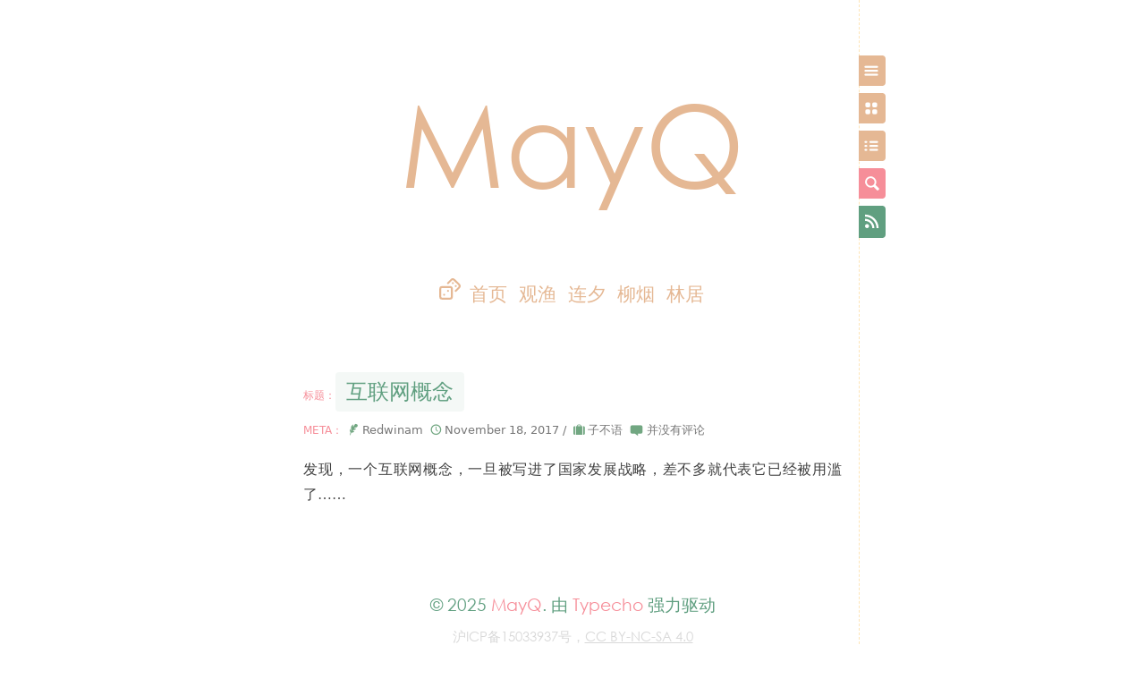

--- FILE ---
content_type: text/html; charset=UTF-8
request_url: https://mayq.me/2017/11/
body_size: 6859
content:
<!DOCTYPE HTML>
<html>
<head>
	<meta charset="UTF-8">
	<meta name="renderer" content="webkit">
	<meta name="viewport" content="width=device-width, initial-scale=1, maximum-scale=1">
	<title>2017年11月 - MayQ | I'm the Queen of the world.</title>
	
		
	<link rel="stylesheet" href="https://mayq.me/usr/themes/Taohxian/css/typo.css?v=1739344756">
	<link rel="stylesheet" href="https://mayq.me/usr/themes/Taohxian/css/font.css?v=1739344756">
	<link rel="stylesheet" href="https://mayq.me/usr/themes/Taohxian/css/style.css?v=1739344756" />
	<link rel="stylesheet" href="https://mayq.me/usr/themes/Taohxian/css/scrollbar.css?v=1739344756">
	<script src="https://apps.bdimg.com/libs/jquery/1.10.2/jquery.min.js"></script>
	<link rel="EditURI" type="application/rsd+xml" title="RSD" href="https://mayq.me/action/xmlrpc?rsd" />
<link rel="wlwmanifest" type="application/wlwmanifest+xml" href="https://mayq.me/action/xmlrpc?wlw" />
<link rel="alternate" type="application/rss+xml" title="2017年11月 &raquo; MayQ &raquo; RSS 2.0" href="https://mayq.me/feed/2017/11/" />
<link rel="alternate" type="application/rdf+xml" title="2017年11月 &raquo; MayQ &raquo; RSS 1.0" href="https://mayq.me/feed/rss/2017/11/" />
<link rel="alternate" type="application/atom+xml" title="2017年11月 &raquo; MayQ &raquo; ATOM 1.0" href="https://mayq.me/feed/atom/2017/11/" />
<meta name="description" content="I&#039;m the Queen of the world." />
<meta name="keywords" content="MayQ,Redwinam,千啾略" />
<meta name="generator" content="Typecho 1.3.0" />
<meta name="template" content="Taohxian" />
<meta property="og:type" content="website" />
<meta property="og:url" content="https://mayq.me/2017/11/" />
<meta name="twitter:title" property="og:title" itemprop="name" content="2017年11月" />
<meta name="twitter:description" property="og:description" itemprop="description" content="I&#039;m the Queen of the world." />
<meta property="og:site_name" content="MayQ" />
<meta name="twitter:card" content="summary" />
<meta name="twitter:domain" content="mayq.me" />

</head>
<body>

<header id="header" class="clearfix">
	<div class="container">
		<div class="site-name">
			<a id="logo" href="https://mayq.me/" title="I'm the Queen of the world.">MayQ</a>
		</div>

			<nav id="nav-menu" role="navigation"><span id="my_dice"><svg xmlns="http://www.w3.org/2000/svg" width="26" height="26" viewBox="0 0 24 24" fill="none" stroke="currentColor" stroke-width="2" stroke-linecap="round" stroke-linejoin="round"><rect x="2" y="10" width="12" height="12" rx="2" ry="2"></rect><path d="m17.92 14 3.5-3.5a2.24 2.24 0 0 0 0-3l-5-4.92a2.24 2.24 0 0 0-3 0L10 6"></path><path d="M6 18h.01"></path><path d="M10 14h.01"></path><path d="M15 6h.01"></path><path d="M18 9h.01"></path></svg></span>
				<a					href="https://mayq.me/">首页</a>
													 
						<a class="current" href="https://mayq.me/about/">观渔</a>
														 
						<a class="current" href="https://mayq.me/contact/">连夕</a>
														 
						<a class="current" href="https://mayq.me/guestbook/">柳烟</a>
														 
						<a class="current" href="https://mayq.me/links/">林居</a>
																					<span id="nav-more"><br><a href="https://mayq.me/archives"> 归档 </a> <a class="li-tag"> 标签 <a href="https://mayq.me/answers-to-questions/">随便</a> <a href="javascript:self.close()"> 回见 </a></span>
			<div class="tags-cloud">
															<ul>						<li><a href="https://mayq.me/tag/%E6%97%A5%E8%AF%AD%E8%80%83%E5%89%8D%E5%AF%B9%E7%AD%96/" rel="tag" class="size-5" title="1 个话题">日语考前对策</a></li>
												<li><a href="https://mayq.me/tag/%E6%96%B0%E5%AE%8C%E5%85%A8%E6%8E%8C%E6%8F%A1/" rel="tag" class="size-5" title="1 个话题">新完全掌握</a></li>
												<li><a href="https://mayq.me/tag/Duolingo/" rel="tag" class="size-5" title="1 个话题">Duolingo</a></li>
												<li><a href="https://mayq.me/tag/%E5%A4%9A%E9%82%BB%E5%9B%BD/" rel="tag" class="size-5" title="1 个话题">多邻国</a></li>
												<li><a href="https://mayq.me/tag/%E6%97%A5%E8%AF%AD/" rel="tag" class="size-5" title="1 个话题">日语</a></li>
												<li><a href="https://mayq.me/tag/JLPT/" rel="tag" class="size-5" title="2 个话题">JLPT</a></li>
												<li><a href="https://mayq.me/tag/N2/" rel="tag" class="size-5" title="1 个话题">N2</a></li>
												<li><a href="https://mayq.me/tag/%E6%88%90%E4%BA%BA%E5%B0%8F%E5%AD%A6/" rel="tag" class="size-5" title="1 个话题">成人小学</a></li>
												<li><a href="https://mayq.me/tag/Piaget/" rel="tag" class="size-5" title="1 个话题">Piaget</a></li>
												<li><a href="https://mayq.me/tag/%E6%9E%81%E5%A4%9C/" rel="tag" class="size-5" title="1 个话题">极夜</a></li>
												<li><a href="https://mayq.me/tag/%E7%82%B9%E5%AF%B9%E7%82%B9%E7%A7%91%E6%8A%80/" rel="tag" class="size-5" title="1 个话题">点对点科技</a></li>
												<li><a href="https://mayq.me/tag/%E5%88%9B%E4%B8%9A/" rel="tag" class="size-5" title="1 个话题">创业</a></li>
												<li><a href="https://mayq.me/tag/%E5%AF%B9%E4%B8%8D%E8%B5%B7/" rel="tag" class="size-5" title="1 个话题">对不起</a></li>
												<li><a href="https://mayq.me/tag/%E6%88%98%E7%95%A5/" rel="tag" class="size-5" title="1 个话题">战略</a></li>
												<li><a href="https://mayq.me/tag/%E6%94%BF%E7%AD%96/" rel="tag" class="size-5" title="1 个话题">政策</a></li>
												<li><a href="https://mayq.me/tag/%E4%BA%92%E8%81%94%E7%BD%91%E6%A6%82%E5%BF%B5/" rel="tag" class="size-5" title="1 个话题">互联网概念</a></li>
												<li><a href="https://mayq.me/tag/%E7%83%82%E6%B3%A5/" rel="tag" class="size-5" title="1 个话题">烂泥</a></li>
												<li><a href="https://mayq.me/tag/%E5%A4%A7%E9%A3%8E%E5%90%B9/" rel="tag" class="size-5" title="1 个话题">大风吹</a></li>
												<li><a href="https://mayq.me/tag/%E4%B8%91%E5%A5%B4%E5%84%BF/" rel="tag" class="size-5" title="1 个话题">丑奴儿</a></li>
												<li><a href="https://mayq.me/tag/%E8%8D%89%E4%B8%9C%E6%B2%A1%E6%9C%89%E6%B4%BE%E5%AF%B9/" rel="tag" class="size-5" title="1 个话题">草东没有派对</a></li>
												<li><a href="https://mayq.me/tag/%E7%A4%BE%E4%BA%A4/" rel="tag" class="size-5" title="1 个话题">社交</a></li>
												<li><a href="https://mayq.me/tag/%E8%87%AA%E5%B7%B1%E5%8A%A8%E6%89%8B%E4%B8%B0%E8%A1%A3%E8%B6%B3%E9%A3%9F/" rel="tag" class="size-5" title="1 个话题">自己动手丰衣足食</a></li>
												<li><a href="https://mayq.me/tag/%E7%AC%AC%E4%B8%89%E6%96%B9%E8%AF%84%E8%AE%BA/" rel="tag" class="size-5" title="1 个话题">第三方评论</a></li>
												<li><a href="https://mayq.me/tag/%E6%97%A0%E7%9B%8A/" rel="tag" class="size-5" title="1 个话题">无益</a></li>
												<li><a href="https://mayq.me/tag/%E5%A4%9A%E8%AF%B4/" rel="tag" class="size-5" title="1 个话题">多说</a></li>
												<li><a href="https://mayq.me/tag/%E8%9B%AE%E5%A5%BD/" rel="tag" class="size-5" title="1 个话题">蛮好</a></li>
												<li><a href="https://mayq.me/tag/%E5%87%BA%E5%B1%80/" rel="tag" class="size-5" title="1 个话题">出局</a></li>
												<li><a href="https://mayq.me/tag/%E5%9B%B0%E5%B1%80/" rel="tag" class="size-5" title="1 个话题">困局</a></li>
												<li><a href="https://mayq.me/tag/%E5%BF%83%E6%83%85/" rel="tag" class="size-5" title="1 个话题">心情</a></li>
												<li><a href="https://mayq.me/tag/%E7%89%99%E9%BE%88/" rel="tag" class="size-5" title="1 个话题">牙龈</a></li>
												<li><a href="https://mayq.me/tag/%E4%BB%A3%E9%A4%90/" rel="tag" class="size-5" title="1 个话题">代餐</a></li>
												<li><a href="https://mayq.me/tag/%E8%8B%A5%E9%A5%AD/" rel="tag" class="size-5" title="1 个话题">若饭</a></li>
												<li><a href="https://mayq.me/tag/%E4%B8%8A%E5%B8%9D/" rel="tag" class="size-5" title="1 个话题">上帝</a></li>
												<li><a href="https://mayq.me/tag/%E5%A5%87%E8%BF%B9/" rel="tag" class="size-5" title="1 个话题">奇迹</a></li>
												<li><a href="https://mayq.me/tag/vocal/" rel="tag" class="size-5" title="1 个话题">vocal</a></li>
												<li><a href="https://mayq.me/tag/%E7%A8%80%E5%B7%B4%E7%83%82/" rel="tag" class="size-5" title="1 个话题">稀巴烂</a></li>
												<li><a href="https://mayq.me/tag/%E7%8C%96%E7%8B%82/" rel="tag" class="size-5" title="1 个话题">猖狂</a></li>
												<li><a href="https://mayq.me/tag/%E7%83%AD%E6%B0%B4/" rel="tag" class="size-5" title="1 个话题">热水</a></li>
												<li><a href="https://mayq.me/tag/%E5%86%AC%E5%A4%A9/" rel="tag" class="size-5" title="1 个话题">冬天</a></li>
												<li><a href="https://mayq.me/tag/%E7%88%B1/" rel="tag" class="size-5" title="2 个话题">爱</a></li>
												<li><a href="https://mayq.me/tag/money/" rel="tag" class="size-5" title="1 个话题">money</a></li>
												<li><a href="https://mayq.me/tag/%E7%94%9F%E6%B4%BB/" rel="tag" class="size-5" title="1 个话题">生活</a></li>
												<li><a href="https://mayq.me/tag/%E6%85%A2/" rel="tag" class="size-5" title="1 个话题">慢</a></li>
												<li><a href="https://mayq.me/tag/%E8%B5%9A%E9%92%B1/" rel="tag" class="size-5" title="1 个话题">赚钱</a></li>
												<li><a href="https://mayq.me/tag/%E5%90%8D%E4%BA%BA%E5%90%8D%E8%A8%80/" rel="tag" class="size-5" title="1 个话题">名人名言</a></li>
												<li><a href="https://mayq.me/tag/%E5%90%AF%E5%8A%A8%E9%A1%B5/" rel="tag" class="size-5" title="1 个话题">启动页</a></li>
												<li><a href="https://mayq.me/tag/chrome/" rel="tag" class="size-5" title="1 个话题">chrome</a></li>
												<li><a href="https://mayq.me/tag/ichrome/" rel="tag" class="size-5" title="1 个话题">ichrome</a></li>
												<li><a href="https://mayq.me/tag/%E7%9C%9F%E6%A3%92/" rel="tag" class="size-5" title="1 个话题">真棒</a></li>
												<li><a href="https://mayq.me/tag/%E6%91%84%E5%BD%B1/" rel="tag" class="size-5" title="1 个话题">摄影</a></li>
																</ul></a> </div>
				</nav>
			</div>
	</header>
	<div id="body">
	<div class="container">

<div id="main" role="main">
		<div id="post-list">
			<article class="post">
			<h2 class="post-title"><a href="https://mayq.me/Internet-Concept/">互联网概念</a></h2>
			<ul class="post-meta">
    <li><span class="icon-feather" title="作者"></span><a href="https://mayq.me/author/1/">Redwinam</a></li>
    <li><span class="icon-clock" title="时间"></span>November 18, 2017 / </li>
    <li><span class="icon-suitcase" title="分类"></span><a href="https://mayq.me/category/saying/">子不语</a></li>
    <li><span class="icon-comment" title="评论"></span><a href="https://mayq.me/Internet-Concept/#comments">并没有评论</a></li>
</ul>			<div class="post-content typo" style="max-height: 800px;">
				<p>发现，一个互联网概念，一旦被写进了国家发展战略，差不多就代表它已经被用滥了……</p>			</div>
			<div class="read-more"><span>Read More</span></div>
		</article>
		</div>
	</div>

<script>
$(function() {
    initPostExpand();
	initPagination();
});
</script>

<div id="by-side">
	<div id="side-upper" role="complementary">
		<div id="side-widget">
			<section class="widget">
				<h3 class="widget-title"><span class="widget-title-content">NEWs</span><span class="widget-title-icon icon-list2"></span></h3>
				<ul class="widget-list">
					<li><a href="https://mayq.me/JLPT-N1/">日语N1过啦！！！！哈哈哈哈哈哈哈哈</a></li><li><a href="https://mayq.me/duo/">全成就达成！</a></li><li><a href="https://mayq.me/JLPT-N2/">日语N2过啦</a></li><li><a href="https://mayq.me/Piaget-adult-xiaoxue/">Piaget 与成人小学</a></li><li><a href="https://mayq.me/polar-night/">极夜</a></li><li><a href="https://mayq.me/kaixin/">哈哈，虽然不想立Flag，但最近真的很开心</a></li><li><a href="https://mayq.me/qswl/">气死我了</a></li><li><a href="https://mayq.me/welcome-home2/">世界灿烂盛大，何以为家2</a></li><li><a href="https://mayq.me/moumou/">世界灿烂盛大，何以为家</a></li><li><a href="https://mayq.me/startup/">创业真辛苦啊！</a></li>				</ul>
			</section>
			<section class="widget">
				<h3 class="widget-title"><span class="widget-title-content">Category</span><span class="widget-title-icon icon-layout"></span></h3>
				<ul class="widget-list">
					<li><a href="https://mayq.me/category/flower/">落灯花</a> (97)</li><li><a href="https://mayq.me/category/books/">书中自</a> (5)</li><li><a href="https://mayq.me/category/beta/">君不见</a> (25)</li><li><a href="https://mayq.me/category/saying/">子不语</a> (34)</li><li><a href="https://mayq.me/category/read/">常读常</a> (3)</li><li><a href="https://mayq.me/category/image/">文人画</a> (5)</li><li><a href="https://mayq.me/category/anxiety/">杞人忧</a> (6)</li><li><a href="https://mayq.me/category/music/">欲语迟</a> (9)</li><li><a href="https://mayq.me/category/game/">莫儿戏</a> (4)</li><li><a href="https://mayq.me/category/code/">零幺零</a> (7)</li>				</ul>
			</section>
			<section class="widget">
				<h3 class="widget-title"><span class="widget-title-content">Archive</span><span class="widget-title-icon icon-list"></span></h3>
				<ul class="widget-list">
					<li><a href="https://mayq.me/2025/08/">August 2025</a></li><li><a href="https://mayq.me/2025/04/">April 2025</a></li><li><a href="https://mayq.me/2025/02/">February 2025</a></li><li><a href="https://mayq.me/2024/12/">December 2024</a></li><li><a href="https://mayq.me/2024/06/">June 2024</a></li><li><a href="https://mayq.me/2022/12/">December 2022</a></li><li><a href="https://mayq.me/2021/12/">December 2021</a></li><li><a href="https://mayq.me/2020/11/">November 2020</a></li><li><a href="https://mayq.me/2020/10/">October 2020</a></li><li><a href="https://mayq.me/2019/06/">June 2019</a></li><li><a href="https://mayq.me/2018/01/">January 2018</a></li><li><a href="https://mayq.me/2017/12/">December 2017</a></li><li><a href="https://mayq.me/2017/11/">November 2017</a></li><li><a href="https://mayq.me/2017/10/">October 2017</a></li><li><a href="https://mayq.me/2017/06/">June 2017</a></li><li><a href="https://mayq.me/2017/03/">March 2017</a></li><li><a href="https://mayq.me/2016/11/">November 2016</a></li><li><a href="https://mayq.me/2016/10/">October 2016</a></li><li><a href="https://mayq.me/2016/09/">September 2016</a></li><li><a href="https://mayq.me/2016/07/">July 2016</a></li><li><a href="https://mayq.me/2016/06/">June 2016</a></li><li><a href="https://mayq.me/2016/05/">May 2016</a></li><li><a href="https://mayq.me/2016/02/">February 2016</a></li><li><a href="https://mayq.me/2015/12/">December 2015</a></li><li><a href="https://mayq.me/2015/10/">October 2015</a></li><li><a href="https://mayq.me/2015/09/">September 2015</a></li><li><a href="https://mayq.me/2015/07/">July 2015</a></li><li><a href="https://mayq.me/2015/06/">June 2015</a></li><li><a href="https://mayq.me/2015/05/">May 2015</a></li><li><a href="https://mayq.me/2015/04/">April 2015</a></li><li><a href="https://mayq.me/2015/03/">March 2015</a></li><li><a href="https://mayq.me/2015/01/">January 2015</a></li><li><a href="https://mayq.me/2014/11/">November 2014</a></li><li><a href="https://mayq.me/2014/10/">October 2014</a></li><li><a href="https://mayq.me/2014/09/">September 2014</a></li><li><a href="https://mayq.me/2014/08/">August 2014</a></li><li><a href="https://mayq.me/2014/07/">July 2014</a></li><li><a href="https://mayq.me/2014/06/">June 2014</a></li><li><a href="https://mayq.me/2014/05/">May 2014</a></li><li><a href="https://mayq.me/2014/04/">April 2014</a></li><li><a href="https://mayq.me/2014/03/">March 2014</a></li><li><a href="https://mayq.me/2014/02/">February 2014</a></li><li><a href="https://mayq.me/2014/01/">January 2014</a></li><li><a href="https://mayq.me/2013/11/">November 2013</a></li><li><a href="https://mayq.me/2013/10/">October 2013</a></li><li><a href="https://mayq.me/2013/09/">September 2013</a></li><li><a href="https://mayq.me/2013/08/">August 2013</a></li><li><a href="https://mayq.me/2013/07/">July 2013</a></li><li><a href="https://mayq.me/2013/06/">June 2013</a></li><li><a href="https://mayq.me/2013/05/">May 2013</a></li><li><a href="https://mayq.me/2013/04/">April 2013</a></li><li><a href="https://mayq.me/2013/03/">March 2013</a></li><li><a href="https://mayq.me/2013/02/">February 2013</a></li><li><a href="https://mayq.me/2012/12/">December 2012</a></li>				</ul>
			</section>
		</div>
		<form id="side-search" method="post" action="./" role="search">
			<input type="text" name="s" class="text" placeholder="谢谢你对我好奇" />
			<button type="submit" class="submit icon-search" title="搜索"></button>
		</form>
		<div id="side-social">
			<a href="https://mayq.me/feed/" class="icon-rss" target="_blank"></a>
			<a href="http://weibo.com/m070501/" class="icon-sina-weibo" target="_blank"></a>
			<a href="http://www.zhihu.com/people/redwinam" class="icon-zhihu" target="_blank">
				<svg viewBox="0 0 1024 1024" width="20" height="20">
					<path fill="currentColor" d="M572.228571 189.828571V844.571429h68.571429l28.8 81.6L791.2 844.571429h150.285714V189.828571H572.228571z m283.085715 568h-68.457143l-85.828572 57.6-20.342857-57.6h-20.571428V279.2h195.085714v478.628571zM528.114286 483.314286H376.342857c2.4-51.314286 4.914286-119.2 7.542857-197.6h149.6l-0.114285-9.257143c0-0.685714-0.228571-16.8-2.628572-33.257143-2.4-17.142857-7.542857-39.885714-24-39.885714H255.771429c5.028571-23.542857 17.942857-79.657143 33.6-107.2l7.314285-12.8-14.742857-0.8c-0.914286 0-22.4-1.028571-47.314286 12.114285-40.8 21.714286-59.085714 64.457143-67.085714 96.457143-21.028571 83.542857-50.971429 141.6-63.657143 166.4-3.771429 7.314286-6.057143 11.657143-7.085714 14.628572-2.057143 5.6-0.914286 11.2 3.2 14.857143 12 10.857143 43.657143-3.314286 44-3.428572 0.685714-0.342857 1.485714-0.685714 2.514286-1.142857 15.885714-7.2 62.971429-28.571429 79.771428-96.571429h64.8c0.8 36.8 3.542857 158.171429 3.314286 197.6h-161.142857l-2.4 1.714286c-26.4 19.314286-34.857143 72.228571-35.2 74.514286l-1.6 10.514286h190.857143c-14.057143 89.485714-30.285714 129.6-38.857143 145.6-4.228571 8-8.342857 16-12.228572 23.771428-24.342857 48.228571-49.6 98.057143-144.342857 175.542857-4.114286 3.2-8 9.142857-5.485714 15.657143 2.742857 7.2 10.628571 10.4 28.114286 10.4 6.171429 0 13.485714-0.342857 22.171428-1.142857 57.028571-5.028571 115.2-20.571429 154.4-100.114286 19.428571-40.114286 36.228571-81.942857 50.171429-124.457143L494.857143 898.285714l5.714286-13.714285c0.914286-2.171429 21.714286-52.914286 5.828571-109.6l-0.571429-2.057143-123.542857-140.571429-25.142857 18.971429c7.314286-29.828571 12.114286-57.028571 14.285714-81.257143h181.371429v-9.142857c0-45.828571-21.142857-73.028571-21.942857-74.171429l-2.742857-3.428571z"></path>
				</svg>
			</a>
			<a href="http://www.douban.com/people/Redwinam/" class="icon-douban" target="_blank">
				<svg viewBox="0 0 1024 1024" width="20" height="20">
					<path fill="currentColor" d="M745.263671 308.006979c-76.945463-0.651846-153.900136-0.145309-230.851739-0.145309-78.587869 0-157.179832-0.51063-235.762585 0.144286-76.91374 0.64059-113.155153 37.47859-114.357538 115.179252-0.532119 34.373879-0.843204 68.785619 0.124843 103.142102 1.924839 68.321038 39.491433 107.782795 106.659205 108.2177 160.443156 1.041726 320.903707 0.989537 481.346863 0.01535 65.212234-0.397043 103.699804-38.238906 106.98871-103.124705 1.904373-37.561477 1.570775-75.325569 0.378623-112.939235C857.452823 344.737532 819.995723 308.638359 745.263671 308.006979zM777.411859 502.085186c-1.680269 36.818557-13.985526 50.211589-50.943252 51.238988-50.727335 1.411139-101.522208 0.416486-152.287405 0.444115-21.288862 0.011256-42.578748 0.002047-63.86761 0.002047-67.143213-0.011256-134.289496 0.440022-201.426569-0.156566-51.862181-0.462534-62.317301-11.634991-63.063291-64.289212-0.254803-18.008142-0.948605-36.096103 0.346901-54.019311 2.240017-31.015388 14.765285-45.408189 46.033429-45.62206 145.740292-0.99977 291.492864-1.011027 437.235203-0.107447 33.930787 0.211824 46.167482 14.381545 47.938825 48.662303C778.475074 459.4696 778.379906 480.840326 777.411859 502.085186z M861.442694 820.172755c-39.305191-0.465604-78.623685 0.197498-117.927853-0.354064-10.203386-0.14224-20.36891-2.969635-33.4396-5.015224 8.246825-15.900132 14.029528-27.506471 20.230764-38.883589 6.268774-11.494799 12.970406-22.751167 19.452028-34.131355 9.774621-17.158798 11.231809-34.143635-2.0241-50.225915-19.677155-23.87271-49.124837-20.515243-68.793806 9.949606-19.516496 30.225395-37.157271 61.739133-54.209646 93.446275-9.577123 17.807574-21.533432 26.106588-42.62582 25.488511-47.459918-1.393743-95.000678-1.094938-142.482085-0.12996-18.751063 0.381693-30.286794-6.458085-39.10974-22.821775-16.309454-30.249955-33.653471-59.98007-51.584865-89.303932-18.86158-30.842449-36.950564-38.615483-59.179844-27.41335-25.01779 12.607132-29.537733 34.834366-12.609179 66.940598 11.279904 21.392216 23.669072 42.197054 40.679491 72.333422-41.368176 0-72.323189-0.034792-103.278201 0.011256-22.929222 0.032746-45.930075-0.920976-68.771293 0.543376-26.974351 1.725294-41.922808 15.998369-43.027979 37.97387-1.203408 23.947412 14.712073 39.613206 44.007283 42.23594 11.381212 1.017166 22.915919 0.39295 34.380018 0.39295 219.482807 0.013303 438.96766 0.01228 658.450467 0.011256 6.55223 0 13.105482 0.077771 19.655665-0.039909 41.87062-0.7552 61.204967-13.087063 62.059428-39.520085C922.172847 834.441737 902.831336 820.662919 861.442694 820.172755z M206.91456 204.106608c101.541651 0.38374 203.086371 0.121773 304.630069 0.130983 65.512063 0.011256 131.023102 0.055259 196.535165-0.005117 42.582841-0.037862 85.208661 0.926092 127.728056-0.74599 29.951149-1.175779 44.87607-17.368576 43.529399-41.860387-1.221828-22.222117-15.990183-35.763528-42.648332-38.60832-6.484691-0.692778-13.091156-0.313132-19.640316-0.314155-203.087395-0.00921-406.174789-0.11768-609.262184 0.084934-44.895513 0.046049-64.48057 13.859659-63.22395 42.842761C145.725966 192.45422 163.29511 203.941855 206.91456 204.106608z"></path>
				</svg>
			</a>
		</div>
	</div>
	<div id="side-inferior"><span id="side-btt" class="icon-arrow-up"></span></div>
</div>
</div>
</div>
<footer id="footer" role="contentinfo">
	&copy; 2025 <a href="https://mayq.me/" title="I'm the Queen of the world.">MayQ</a>.
	由 <a href="https://typecho.org" target="_blank">Typecho</a> 强力驱动	<p><a href="http://www.miitbeian.gov.cn" style="text-decoration: none;" target="_blank">沪ICP备15033937号</a>，<a rel="license" href="http://creativecommons.org/licenses/by-nc-sa/4.0/deed.zh" title="知识共享署名-非商业性使用-相同方式共享 4.0 国际许可协议" target="_blank">CC BY-NC-SA 4.0</a></p>
</footer>
<script src="https://mayq.me/usr/themes/Taohxian/js/script.js?v=1739356386"></script>
<script src="https://mayq.me/usr/themes/Taohxian/js/scrollbar.js?v=1739344756"></script>
</body>
</html>


--- FILE ---
content_type: text/css
request_url: https://mayq.me/usr/themes/Taohxian/css/typo.css?v=1739344756
body_size: 3194
content:
@charset "utf-8";

/* 防止用户自定义背景颜色对网页的影响，添加让用户可以自定义字体 */
html {
  color: #333;
  background: #fff;
  -webkit-text-size-adjust: 100%;
  -ms-text-size-adjust: 100%;
  text-rendering: optimizelegibility;
}

/* 如果你的项目仅支持 IE9+ | Chrome | Firefox 等，推荐在 <html> 中添加 .borderbox 这个 class */
html.borderbox *, html.borderbox *:before, html.borderbox *:after {
  -moz-box-sizing: border-box;
  -webkit-box-sizing: border-box;
  box-sizing: border-box;
}

/* 内外边距通常让各个浏览器样式的表现位置不同 */
body, dl, dt, dd, ul, ol, li, h1, h2, h3, h4, h5, h6, pre, code, form, fieldset, legend, input, textarea, p, blockquote, th, td, hr, button, article, aside, details, figcaption, figure, footer, header, menu, nav, section {
  margin: 0;
  padding: 0;
}

/* 重设 HTML5 标签, IE 需要在 js 中 createElement(TAG) */
article, aside, details, figcaption, figure, footer, header, menu, nav, section {
  display: block;
}

/* HTML5 媒体文件跟 img 保持一致 */
audio, canvas, video {
  display: inline-block;
}

/* 要注意表单元素并不继承父级 font 的问题 */
body, button, input, select, textarea {
  font: 300 1em/1.8 PingFang SC, Lantinghei SC, Microsoft Yahei, Hiragino Sans GB, Microsoft Sans Serif, WenQuanYi Micro Hei, sans;
}

button::-moz-focus-inner,
input::-moz-focus-inner {
  padding: 0;
  border: 0;
}

/* 去掉各Table cell 的边距并让其边重合 */
table {
  border-collapse: collapse;
  border-spacing: 0;
}

/* 去除默认边框 */
fieldset, img {
  border: 0;
}

/* 块/段落引用 */
blockquote {
  position: relative;
  color: #999;
  font-weight: 400;
  border-left: 1px solid #609F80;
  padding-left: 1em;
  margin: 1em 3em 1em 2em;
}

@media only screen and ( max-width: 640px ) {
  blockquote {
    margin: 1em 0;
  }
}

/* Firefox 以外，元素没有下划线，需添加 */
acronym, abbr {
  border-bottom: 1px dotted;
  font-variant: normal;
}

/* 添加鼠标问号，进一步确保应用的语义是正确的（要知道，交互他们也有洁癖，如果你不去掉，那得多花点口舌） */
abbr {
  cursor: help;
}

/* 一致的 del 样式 */
del {
  text-decoration: line-through;
}

address, caption, cite, code, dfn, em, th, var {
  font-style: normal;
  font-weight: 400;
}

/* 去掉列表前的标识, li 会继承，大部分网站通常用列表来很多内容，所以应该当去 */
ul, ol {
  list-style: none;
}

/* 对齐是排版最重要的因素, 别让什么都居中 */
caption, th {
  text-align: left;
}

q:before, q:after {
  content: '';
}

/* 统一上标和下标 */
sub, sup {
  font-size: 75%;
  line-height: 0;
  position: relative;
}

:root sub, :root sup {
  vertical-align: baseline; /* for ie9 and other modern browsers */
}

sup {
  top: -0.5em;
}

sub {
  bottom: -0.25em;
}

/* 让链接在 hover 状态下显示下划线 */
a {
  color: #609F80;
}

a:hover {
  text-decoration: underline;
}

.typo a {
  border-bottom: 1px solid #609F80;
}

.typo a:hover {
  border-bottom-color: #555;
  color: #555;
  text-decoration: none;
}

/* 默认不显示下划线，保持页面简洁 */
ins, a {
  text-decoration: none;
}

/* 专名号：虽然 u 已经重回 html5 Draft，但在所有浏览器中都是可以使用的，
 * 要做到更好，向后兼容的话，添加 class="typo-u" 来显示专名号
 * 关于 <u> 标签：http://www.whatwg.org/specs/web-apps/current-work/multipage/text-level-semantics.html#the-u-element
 * 被放弃的是 4，之前一直搞错 http://www.w3.org/TR/html401/appendix/changes.html#idx-deprecated
 * 一篇关于 <u> 标签的很好文章：http://html5doctor.com/u-element/
 */
u, .typo-u {
  text-decoration: underline;
}

/* 标记，类似于手写的荧光笔的作用 */
mark {
  background: #fffdd1;
  border-bottom: 1px solid #ffedce;
  padding: 2px;
  margin: 0 5px;
}

/* 代码片断 */
pre, code, pre tt {
  font-family: Courier, 'Courier New', monospace;
}

pre {
  background: #f8f8f8;
  border: 1px solid #ddd;
  padding: 1em 1.5em;
  display: block;
  -webkit-overflow-scrolling: touch;
}

/* 一致化 horizontal rule */
hr {
  border: none;
  border-bottom: 1px solid #cfcfcf;
  margin-bottom: 0.8em;
  height: 10px;
}

/* 底部印刷体、版本等标记 */
small, .typo-small,
  /* 图片说明 */
figcaption {
  font-size: 0.9em;
  color: #888;
}

strong, b {
  font-weight: bold;
  color: #000;
}

/* 可拖动文件添加拖动手势 */
[draggable] {
  cursor: move;
}

.clearfix:before, .clearfix:after {
  content: "";
  display: table;
}

.clearfix:after {
  clear: both;
}

.clearfix {
  zoom: 1;
}

/* 强制文本换行 */
.textwrap, .textwrap td, .textwrap th {
  word-wrap: break-word;
  word-break: break-all;
}

.textwrap-table {
  table-layout: fixed;
}

/* 提供 serif 版本的字体设置: iOS 下中文自动 fallback 到 sans-serif */
.serif {
  font-family: Palatino, Optima, Georgia, serif;
}

/* 保证块/段落之间的空白隔行 */
.typo p, .typo pre, .typo ul, .typo ol, .typo dl, .typo form, .typo hr, .typo table,
.typo-p, .typo-pre, .typo-ul, .typo-ol, .typo-dl, .typo-form, .typo-hr, .typo-table, blockquote {
  margin-bottom: 1.2em
}

h1, h2, h3, h4, h5, h6 {
  font-family: PingFang SC, Verdana, Helvetica Neue, Microsoft Yahei, Hiragino Sans GB, Microsoft Sans Serif, WenQuanYi Micro Hei, sans-serif;
  font-weight: 100;
  color: #000;
  line-height: 1.35;
}

/* 标题应该更贴紧内容，并与其他块区分，margin 值要相应做优化 */
.typo h1, .typo h2, .typo h3, .typo h4, .typo h5, .typo h6,
.typo-h1, .typo-h2, .typo-h3, .typo-h4, .typo-h5, .typo-h6 {
  margin-top: 1.2em;
  margin-bottom: 0.6em;
  line-height: 1.35;
}

.typo h1, .typo-h1 {
  font-size: 2em;
}

.typo h2, .typo-h2 {
  font-size: 1.8em;
}

.typo h3, .typo-h3 {
  font-size: 1.6em;
}

.typo h4, .typo-h4 {
  font-size: 1.4em;
}

.typo h5, .typo h6, .typo-h5, .typo-h6 {
  font-size: 1.2em;
}

/* 在文章中，应该还原 ul 和 ol 的样式 */
.typo ul, .typo-ul {
  margin-left: 1.3em;
  list-style: disc;
}

.typo ol, .typo-ol {
  list-style: decimal;
  margin-left: 1.9em;
}

.typo li ul, .typo li ol, .typo-ul ul, .typo-ul ol, .typo-ol ul, .typo-ol ol {
  margin-bottom: 0.8em;
  margin-left: 2em;
}

.typo li ul, .typo-ul ul, .typo-ol ul {
  list-style: circle;
}

/* 同 ul/ol，在文章中应用 table 基本格式 */
.typo table th, .typo table td, .typo-table th, .typo-table td, .typo table caption {
  border: 1px solid #ddd;
  padding: 0.5em 1em;
  color: #666;
}

.typo table th, .typo-table th {
  background: #fbfbfb;
}

.typo table thead th, .typo-table thead th {
  background: #f1f1f1;
}

.typo table caption {
  border-bottom: none;
}

/* 去除 webkit 中 input 和 textarea 的默认样式  */
.typo-input, .typo-textarea {
  appearance: none;
  border-radius: 0;
}

.typo-em, .typo em, legend, caption {
  color: #000;
  font-weight: inherit;
}

/* 着重号，只能在少量（少于100个字符）且全是全角字符的情况下使用 */
.typo-em {
  position: relative;
}

.typo-em:after {
  position: absolute;
  top: 0.65em;
  left: 0;
  width: 100%;
  overflow: hidden;
  white-space: nowrap;
  content: "・・・・・・・・・・・・・・・・・・・・・・・・・・・・・・・・・・・・・・・・・・・・・・・・・・・・・・・・・・・・・・・・・・・・・・・・・・・・・・・・・・・・・・・・・・・・・・・・・・・・";
}

/* Responsive images */
.typo img {
  max-width: 100%;
}


--- FILE ---
content_type: text/css
request_url: https://mayq.me/usr/themes/Taohxian/css/font.css?v=1739344756
body_size: 673
content:
@font-face {
	font-family: 'icomoon';
	src:url('icomoon.eot?-c6byiw');
	src:url('icomoon.eot?#iefix-c6byiw') format('embedded-opentype'),
		url('icomoon.woff?-c6byiw') format('woff'),
		url('icomoon.ttf?-c6byiw') format('truetype'),
		url('icomoon.svg?-c6byiw#icomoon') format('svg');
	font-weight: normal;
	font-style: normal;
}
@font-face {font-family: "Century Gothic";
    src: url("Century_Gothic.eot");
    src: url("Century_Gothic.eot?#iefix") format("embedded-opentype"),
    url("Century_Gothic.woff") format("woff"),
    url("Century_Gothic.ttf") format("truetype"),
    url("Century_Gothic.svg#Century Gothic") format("svg");
}
[class^="icon-"], [class*=" icon-"] {
	font-family: 'icomoon';
	speak: none;
	font-style: normal;
	font-weight: normal;
	font-variant: normal;
	text-transform: none;
	line-height: 1;

	/* Better Font Rendering =========== */
	-webkit-font-smoothing: antialiased;
	-moz-osx-font-smoothing: grayscale;
}

.icon-list:before {
	content: "\e600";
}
.icon-layout:before {
	content: "\e601";
}
.icon-list2:before {
	content: "\e602";
}
.icon-search:before {
	content: "\e603";
}
.icon-directions:before {
	content: "\e604";
}
.icon-popup:before {
	content: "\e605";
}
.icon-arrow-up:before {
	content: "\e606";
}
.icon-arrow-down:before {
	content: "\e607";
}
.icon-arrow-up2:before {
	content: "\e608";
}
.icon-export:before {
	content: "\e609";
}
.icon-feather:before {
	content: "\e60a";
}
.icon-clock:before {
	content: "\e60b";
}
.icon-suitcase:before {
	content: "\e60c";
}
.icon-user:before {
	content: "\e60d";
}
.icon-mail:before {
	content: "\e60e";
}
.icon-house:before {
	content: "\e60f";
}
.icon-chat:before {
	content: "\e610";
}
.icon-tag:before {
	content: "\e611";
}
.icon-arrow-left:before {
	content: "\e612";
}
.icon-arrow-right:before {
	content: "\e613";
}
.icon-text:before {
	content: "\e614";
}
.icon-pictures:before {
	content: "\e615";
}
.icon-video:before {
	content: "\e616";
}
.icon-music:before {
	content: "\e617";
}
.icon-comment:before {
	content: "\e618";
}
.icon-quote:before {
	content: "\e619";
}
.icon-link:before {
	content: "\e61a";
}
.icon-github:before {
	content: "\e61b";
}
.icon-googleplus:before {
	content: "\e620";
}
.icon-sina-weibo:before {
	content: "\e62a";
}
.icon-rss:before {
	content: "\e61c";
}
.icon-share:before {
	content: "\e61d";
}
.icon-flickr:before {
	content: "\e61e";
}
.icon-vimeo:before {
	content: "\e61f";
}
.icon-twitter:before {
	content: "\e621";
}
.icon-facebook:before {
	content: "\e622";
}
.icon-pinterest:before {
	content: "\e623";
}
.icon-tumblr:before {
	content: "\e62e";
}
.icon-linkedin:before {
	content: "\e624";
}
.icon-dribbble:before {
	content: "\e62f";
}
.icon-stumbleupon:before {
	content: "\e625";
}
.icon-lastfm:before {
	content: "\e626";
}
.icon-rdio:before {
	content: "\e627";
}
.icon-spotify:before {
	content: "\e630";
}
.icon-qq:before {
	content: "\e631";
}
.icon-instagram:before {
	content: "\e632";
}
.icon-dropbox:before {
	content: "\e628";
}
.icon-evernote:before {
	content: "\e629";
}
.icon-flattr:before {
	content: "\e633";
}
.icon-skype:before {
	content: "\e62b";
}
.icon-renren:before {
	content: "\e62c";
}
.icon-paypal:before {
	content: "\e634";
}
.icon-picasa:before {
	content: "\e62d";
}
.icon-soundcloud:before {
	content: "\e635";
}
.icon-mixi:before {
	content: "\e636";
}
.icon-behance:before {
	content: "\e637";
}
.icon-circles:before {
	content: "\e638";
}
.icon-vk:before {
	content: "\e639";
}
.icon-smashing:before {
	content: "\e63a";
}
.icon-cc:before {
	content: "\e63f";
}
.icon-cc-by:before {
	content: "\e640";
}
.icon-cc-nc:before {
	content: "\e63b";
}
.icon-cc-sa:before {
	content: "\e63c";
}


--- FILE ---
content_type: text/css
request_url: https://mayq.me/usr/themes/Taohxian/css/style.css?v=1739344756
body_size: 5376
content:
/* 颜色变量 */
:root {
    /* 主色系 */
    --color-primary: #F68E99;
    --color-primary-light: #F68E9912;
    --color-primary-alpha: #F68E99BB;
    
    --color-secondary: #609F80;
    --color-secondary-light: #609F8012;
    --color-secondary-alpha: #609F80BB;
    --color-secondary-dark: #72A782;
    
    --color-tertiary: #E5B894;
    
    /* 文本颜色 */
    --color-text: #777;
    --color-text-error: #F22;
    
    /* 背景颜色 */
    --color-bg-light: #FEE5B7;
    --color-bg-lighter: #fffaf1;
    
    /* 基础颜色 */
    --color-white: #FFF;
    --color-white-alpha: #FFF9;
    
    /* 灰色系统 */
    --color-gray-50: #fafafa;
    --color-gray-100: #f5f5f5;
    --color-gray-200: #e5e5e5;
    --color-gray-300: #d4d4d4;
    --color-gray-400: #a3a3a3;
    --color-gray-500: #737373;
    --color-gray-600: #666;
    --color-gray-700: #404040;
    --color-gray-800: #262626;
    --color-gray-900: #171717;
    
    /* 字体 */
    --main-font: 'Century Gothic', 'Microsoft JHengHei', 'Microsoft Yahei', Helvetica, sans-serif;
    --serif-font: Georgia,Garamond, "Times New Roman","楷体",KaiTi,STKaiti,KaiTi_GB2312,_GB2312,"楷体_GB2312",serif;
}

/* 基础样式 */
::-moz-selection 	{background:var(--color-bg-light); color:var(--color-gray-700);}
::selection 		{background:var(--color-bg-light); color:var(--color-gray-700);}

a:hover {text-decoration: none;}
pre, code {background-color: var(--color-gray-100); padding: 0.1em 0.2em; margin: 0 0.1em; border-radius: 4px;}

input 	{appearance: none;}
input[type="text"], input[type="password"] {appearance: none; outline: none; border-radius: 0;}

body 				{cursor: default;}

/* 布局样式 */
.container 			{margin: 0 auto; width: 640px; position: relative;}

/* 导航样式 */
.site-name 			{padding: 32px 0; position: relative; text-align: center; z-index: 1;}
#logo 				{color: var(--color-tertiary); font: 8em/2 var(--main-font); position: relative;}
#logo:after 		{content: ":)"; font-family: 'Microsoft Yahei'; opacity: 0; padding-left: 12px; position: absolute;}
#logo.dice:after 	{content: "666！"; font-size: 60%;}
#logo:hover:after 	{opacity:0.9; transition: opacity 0.5s;}

#nav-menu 			{color: var(--color-tertiary); font: 1.3em/1.8 var(--serif-font); margin-bottom: -0.5em; position: relative; top:-0.5em; text-align: center; z-index: 1;}
#nav-menu #my_dice 	{cursor: pointer;}
#nav-menu a 		{border-radius: 2px; color: var(--color-tertiary); padding: 4px;}
#nav-menu a:nth-child(odd):hover {color: var(--color-secondary);}
#nav-menu a:nth-child(even):hover {color: var(--color-primary);}
#nav-more 	 		{opacity: 0; transition: all 0.2s ease-in-out;}
#nav-menu:hover #nav-more {opacity:1;}

/* 标签云 */
.tags-cloud			{position: absolute; bottom: 6em; font-size: 0.7em; width:100%; display: none; font-family: var(--main-font);}
.tags-cloud ul 		{margin:auto; width:32em; opacity:0.9;}
.tags-cloud li 		{display:inline-block; background:var(--color-white); padding:1px 3px; transition: all 0.1s;}
.li-tag 			{cursor: pointer;}
#nav-menu .tags-cloud a		{color:var(--color-white); padding:2px 3px; opacity:0.85; transition: all 0.1s;}
#nav-menu .tags-cloud li:nth-child(odd) a 	{background-color:var(--color-secondary);}
#nav-menu .tags-cloud li:nth-child(even) a	{background-color:var(--color-primary);}
#nav-menu .tags-cloud li:hover		{color:var(--color-white); opacity:1; padding: 1px 0;}
#nav-menu .tags-cloud li:hover a	{background-color:var(--color-text); color:var(--color-white); opacity:1; padding: 2px 6px;}

#main 				{position: relative; z-index: 1; padding: 0 1.2em;}

/* 响应式：布局、导航样式和标签云 */
@media screen and (min-width: 1400px) {
    .container 		{width: 840px;}
}

@media screen and (min-width: 600px) and (max-width: 1024px) {
    .container 		{width: 90%; max-width: 800px;}
}

@media screen and (max-width: 600px) { /* 600px 以下共同样式 */
	.container 		{width: 90%;}

    .site-name 		{padding: 0;}
    #logo:after 	{content: "";}
    #nav-more 	 	{opacity: 1;}

	.tags-cloud		{bottom: 5em;}
    .tags-cloud ul 	{width:100%;}
    .tags-cloud li 	{padding:0 1px;}
    #nav-menu .tags-cloud li:hover {padding: 0 0px;}
	#main 			{padding: 0;}
}

@media screen and (min-width: 400px) and (max-width: 600px) { /* 600px 特有样式 */
    #logo 			{font-size: 6em;}
    #nav-menu 		{font: 1.2em/1.6 var(--serif-font);}

	#nav-menu .tags-cloud a {padding:0 3px;}
    #nav-menu .tags-cloud li:hover a {padding: 0 4px;}
}

@media screen and (max-width: 400px) {/* 400px 特有样式 */
    #logo 			{font-size: 5.4em;}
    #nav-menu 		{font: 1em/1.5 var(--serif-font);}
    #nav-menu a		{padding: 1px;}

	#nav-menu .tags-cloud a {padding:0 2px;}
    #nav-menu .tags-cloud li:hover a {padding: 0 3px;}
}

/* 文章基础样式 */
.post 				{clear: both; margin: 2em 0 4em 0;}

/* 文章标题 */
.post-title 		{margin: 0; display: inline-flex; align-items: baseline;}
.post-title:before 	{content:"标题："; color:var(--color-primary); font-size:12px; font-weight: normal; white-space: nowrap;}
.post-title a,.post-title span {color: var(--color-secondary); font-weight: normal; display: inline-block; line-height: 1.5; padding: 4px 12px; border-radius: 4px; transition: all 0.2s ease-in-out; background-color: var(--color-secondary-light);}
.post-title a:hover, .post-title span:hover {color: var(--color-primary); background-color: var(--color-primary-light);}

/* 文章元信息 */
.post-meta 			{position:relative; margin: 0.4em 0; transition: all 0.2s ease-in-out;}
.post-meta:before 	{content:"META："; color:var(--color-primary); font-size:12px; font-weight: normal;}
.post-meta li 		{background-color: transparent; color: var(--color-text); display: inline-block; font-size: 0.8em; padding:0.1em;}
.post-meta a 		{color: var(--color-text);}
.post-meta a:hover 	{text-shadow: 0 0 12px var(--color-primary);}
.post-meta>li>span 	{margin-right: 3px; vertical-align: -1px;}
.post-meta span:before 		{color: var(--color-secondary-dark);}
.post-meta .icon-comment 	{font-size: 17px; vertical-align: middle;}

.post-meta-fixed    	{position: fixed; top: 12%; width: 180px; text-align: right;}
.post-meta-fixed > li 	{display: block; position: relative; left: -200px;}
.post-meta-fixed:before {position: relative; left: -190px; text-align: right; display: block; margin-bottom: 4px;}
.post-meta-fixed:after 	{content: "."; font-size: 42px; color: var(--color-primary); position: absolute; left: -32px; bottom: -48px; width: 5px; height: 42px; border-right: 1px var(--color-secondary-dark) dashed;}

.archive-meta       {margin: 1em 0;}
.archive-meta > span:first-child {color:var(--color-primary); font-size:12px; font-weight: normal;}
.archive-meta > span:last-child  {color: var(--color-text); display: inline-block; font-size: 0.8em; padding:0.1em;}

/* 文章内容 */
.post-content 		{text-align: justify; font: 1em/1.8 var(--main-font); margin: 1em 0 24px; overflow: hidden; color: var(--color-gray-700);}
.post-content a 	{border: 0; color: var(--color-primary); transition: all 0.2s ease-in-out;}
.post-content a:hover 	{color: var(--color-secondary);}
.post-content img,.comment-content img,.post-content video,.comment-content video
					{border-radius: 4px; max-width: 100%;}
.post-content pre 	{font-size:	0.8em; overflow-x: scroll;}

/* 引用块 */
.post blockquote 	{border-left: 0; border-radius: 4px; color: var(--color-gray-600); font-size: 0.96em; margin: 1em 1em 1em 1.6em; padding: 0.6em 1.8em; font-family:var(--serif-font);}
.post blockquote:before {content: '66'; color: var(--color-tertiary); font-family: var(--main-font); font-size: 2em; left: -24px; line-height: 1em; position: absolute; transition: all 0.4s ease-in-out;}
.post blockquote:hover:before {color:var(--color-gray-300); transform: rotate(-180deg);}
.post blockquote p  {margin: 0.42em 0;}

/* 嵌入内容 */
.post-container 	{position: relative; padding-bottom: 56.25%; padding-top: 30px; height: 0; overflow: hidden;}
.post-container iframe {position: absolute; top:0; left: 0; width: 100%; height: 100%;}

/* 阅读更多 */
.post-content .more {text-align: center;}
.read-more 			{cursor: pointer; display: none; font: 1em/1.8 var(--main-font); width: 100%; position: relative; text-align: center; height: 32px;}
.read-more:before 	{
    background-image: radial-gradient(ellipse 100% 100% at center top, rgba(255,255,255,0) 0%, rgba(255,255,255,0) 50%, rgba(255,255,255,1) 100%);
    position: absolute; width: 100%; height: 180px; left: 0; bottom: 56px; content: ''; overflow: hidden;
}
.read-more span 	{background-color: var(--color-secondary-light); color:var(--color-secondary-alpha); border-radius: 24px; overflow: hidden; padding: 4px 128px; transition: all 0.2s ease-in-out;}
.read-more:hover span {background-color: var(--color-primary-light); color: var(--color-primary-alpha);}

/* 状态文章 */
.post-status .post-title 		{display: none;}
.post-status .post-avatar 		{background: var(--color-white); border: 1px dashed var(--color-secondary); border-radius: 51px; float: left; height:96px; margin: 1.6em 0 0 1.6em; padding: 3px; width: 96px;}
.post-status .post-avatar img 	{border-radius: 48px;}
.post-status .post-content 		{float: right; margin:1em 1em 0 0; width: 31em;}
.post-status .post-meta 		{float: right; margin: 0 1em;}

/* 文章导航 */
#post-prev, #post-next {transition: padding 0.3s; color: var(--color-white); font-size: 0.8em; padding: 3px 10px; position: fixed; top: 61.8%; height:1.8em;font-family:var(--main-font);}
#post-prev {background-color: var(--color-secondary); border-radius: 0 4px 4px 0; left: 0;}
#post-next {background-color: var(--color-primary); border-radius: 4px 0 0 4px; right: 0;}
#post-prev:hover {padding-left: 24px;}
#post-next:hover {padding-right: 24px;}
#post-prev.no-more, #post-next.no-more {color: transparent;transition: all 0.3s;}
#post-prev.no-more:hover, #post-next.no-more:hover {color: var(--color-white);}
#post-prev.no-more {left: -54px;}
#post-prev.no-more:hover {left: -16px;}
#post-next.no-more {right: -54px;}
#post-next.no-more:hover {right: -16px;}

/* 文章标签 */
.post .tags 		{opacity:0.9; font: 0.9em/2.6em var(--main-font); margin-top: 2em;}
.post .tags span 	{color: var(--color-text); margin-right:0.5em;}
.post .tags a 		{color: var(--color-white); padding: 2px 6px; transition: all 0.2s ease-in-out;}
.post .tags a:nth-child(odd) 	{color: var(--color-secondary);}
.post .tags a:nth-child(even)	{color: var(--color-primary);}
.post .tags a:hover	{padding: 2px 15px;}

/* 响应式：文章样式 */
@media screen and (min-width: 600px) and (max-width: 1024px) {
    .post-content blockquote {padding:1.5em 2em 1em; margin:2.4em 0 0.4em;}
    .post-content blockquote:before {font-size: 2em; left:0; top:-12px;}
    #post-prev, #post-next {bottom: 12%; top: auto;}
}

@media screen and (max-width: 600px) {
    /* 600px 及以下的共同样式 */
    .post-content:before {content:"正文："; color:var(--color-primary); font-size:12px; font-weight:normal; display:block;}
    .post-content blockquote {padding:1.5em 2em 1em; margin:2.4em 0 0.4em;}
    .post-content blockquote:before {font-size: 2em; left:0; top:-12px;}

    .read-more {font-size: 0.9em;}
    .read-more span {padding: 4px 48px;}

    #post-prev, #post-next {border-radius: 0; bottom: 0; padding: 6px 0; text-align: center; top: auto; width: 50%; height: 1.8em;}
    #post-prev:hover {padding-left: 0;}
    #post-next:hover {padding-right: 0;}
    #post-prev.no-more, #post-next.no-more {color: var(--color-white-alpha);}
    #post-prev.no-more, #post-prev.no-more:hover {left: 0;}
    #post-next.no-more, #post-next.no-more:hover {right: 0;}

    .post .tags span {font-size: 0.9em;}
    .post .tags {font-size: 0.9em;}
}

@media screen and (max-width: 400px) {
	#post-prev, #post-next {padding: 4px 0;}
}


#comments 			{margin: 4em 0;}
.comment-no 		{text-align: center; color: var(--color-gray-400); font-size: 1.25em; line-height: 1.6em; margin:0 0 2.4em 0; font-family: var(--serif-font);}
.comment-list 		{font-size: 0.92em;}
.comment-parent 	{margin: 1.8em 1.2em 3.2em 0.2em;}
.comment-children 	{margin:0.8em 0 0.8em 2.4em;}
.comment-author img	{float: left; margin: 5px 8px 5px 0; padding:1px;}
.comment-meta 		{font-size: 0.8em; line-height:1.2em;}
.comment-content p 	{padding: 0.8em;}
#comments>ol>.comment-odd a 		{color: var(--color-secondary);}
#comments>ol>.comment-even a 		{color: var(--color-primary);}
#comments>ol>.comment-odd img 		{border: 1px dashed var(--color-secondary);}
#comments>ol>.comment-even img 		{border: 1px dashed var(--color-primary);}

/* 评论表单 */
.respond {font: 0.9em/1.5 var(--main-font); margin: 2.5em 0;}
.respond .form-item {display: flex; align-items: center; gap: 6px; margin: 9px 0;}

.form-item svg {color: var(--color-gray-300); width: 16px; height: 16px; flex-shrink: 0; transition: color 0.2s ease-in-out;}
.form-item label {color: var(--color-gray-500); font-size: 0.95em; flex-shrink: 0; display: flex; align-items: center; gap: 4px; min-width: 42px; transition: color 0.2s ease-in-out;}
.form-item:focus-within svg {color: var(--color-primary);}
.form-item:focus-within label {color: var(--color-gray-700);}

.form-item input {flex: 1; min-width: 120px; appearance: none; border: none; outline: none; background-color: var(--color-white); border-bottom: 1px dashed var(--color-bg-light); color: var(--color-tertiary); font: 1em/1.6 var(--main-font); padding: 4px 8px; transition: all 0.2s ease-in-out; border-radius: 4px 4px 0 0;}
.form-item input:focus {border-bottom-color: var(--color-primary); background-color: var(--color-bg-lighter);}

.url-toggle-container {width: 100%; display: flex; justify-content: flex-end;}
.url-toggle {color: var(--color-gray-400); background: var(--color-gray-50); border-radius: 4px; font-size: 12px; cursor: pointer; padding: 2px 6px; transition: all 0.2s ease-in-out; display: flex; align-items: center; gap: 4px;}
.url-toggle:hover, .url-toggle.expanded {color: var(--color-primary); background: var(--color-primary-light);}
.url-toggle svg {transition: transform 0.2s ease-in-out;}
.url-toggle.expanded svg {transform: rotate(90deg);}

/* 网址输入框容器 */
.respond .url-field {height: 0; overflow: hidden; transition: height 0.3s ease-in-out; margin: 0;}
.respond .url-field.expanded {height: 32px; margin: 6px 0 9px;}

/* Gravatar提示 */
.respond-note {font-size: 0.8em; color: var(--color-gray-400); margin-left: auto;}
.respond-note a {color: var(--color-primary); text-decoration: none; padding: 0 2px;}
.respond-note a:hover {text-decoration: underline;}

/* 文本区域样式 */
.respond label.com-text {display: none;}
.respond textarea {width: 100%; min-height: 120px; background-color: var(--color-bg-lighter); border: none; border-radius: 4px; 
	box-shadow: 0 0 0 2px var(--color-white); font-family: var(--serif-font); padding: 12px; 
	color: var(--color-tertiary); transition: all 0.2s ease-in-out;}
.respond textarea:focus {background-color: var(--color-gray-50); color: var(--color-gray-700); outline: none;}

/* 提交按钮 */
.respond button {background: var(--color-white); border: 1px solid var(--color-secondary-alpha); border-radius: 24px; color: var(--color-secondary); font: 0.9em/1 var(--main-font); padding: 10px 24px; cursor: pointer; transition: all 0.2s ease-in-out; display: flex; align-items: center; gap: 6px; margin-left: auto;}
.respond button:hover {background: var(--color-secondary-light); border-color: var(--color-secondary); box-shadow: 0 2px 8px var(--color-secondary-light);}
.respond button .icon-chat {font-size: 1.2em; color: var(--color-secondary);}

/* 响应式：评论 */
@media screen and (max-width: 1024px) {
    #comments 		{margin: 2em 0; padding: 0;}
    .comment-parent {margin: 1.5em 1.2em 1.5em 0.2em;}
}

@media screen and (max-width: 600px) {
	.respond p {flex-wrap: wrap;}
	.respond .url-field.expanded {height: auto;}
    .respond textarea {height:10em;}
}

/* 分页导航 */
.page-navigator 	{clear: both; font: 1em/2.6em var(--main-font); margin: 48px 0; text-align: center; position: relative;}
.page-navigator.loading::before {
    content: '';
    position: absolute;
    top: 0;
    left: 0;
    right: 0;
    bottom: 0;
    background: rgba(255,255,255,0.8);
    z-index: 2;
}
.page-navigator a.loading {position: relative;}
.page-navigator a.loading::before {
    content: '';
    position: absolute;
    top: 50%;
    left: 50%;
    width: 1.7em;
    height: 1.7em;
    margin: -0.9em;
    border: 0.1em solid var(--color-primary);
    border-top-color: transparent;
    border-radius: 50%;
    z-index: 3;
    animation: spin 0.8s linear infinite;
}

@keyframes spin {
    0% { transform: rotate(0deg); }
    100% { transform: rotate(360deg); }
}

.page-navigator li 	{color: var(--color-bg-light); display: inline-block; padding: 2px; position: relative;}
.page-navigator li.current a {background-color: var(--color-primary);}
.page-navigator a 		{background-color: var(--color-tertiary); border-radius:3px; color: var(--color-white); padding: 3px 8px; transition: all 0.2s ease-in-out;}
.page-navigator a:hover {background-color: var(--color-secondary-dark);}
.page-navigator .icon-arrow-left, .page-navigator .icon-arrow-right {vertical-align: -1px;}

@media screen and (max-width: 1024px) {
    .page-navigator a {color: var(--color-tertiary); background-color: transparent; padding: 2px 8px;}
    .page-navigator a:hover {color: var(--color-secondary-dark); background-color: transparent;}
	.page-navigator li.current {position: relative;}
	.page-navigator li.current a {color: var(--color-primary); background-color: transparent; position: relative; z-index: 1;}
	.page-navigator li.current::before {content: ''; position: absolute; top: 50%; left: 50%; width: 1.7em; height: 1.7em; transform: translate(-50%, -50%); border: 0.1em solid var(--color-primary); border-radius: 50%;}
}

@media screen and (min-width: 400px) and (max-width: 600px) {
    .page-navigator {font-size: 0.9em;}
}

@media screen and (max-width: 400px) {
    .page-navigator {font-size: 0.8em;}
}

/* 侧边栏基础样式 */
#by-side 			{border-right: 1px dashed var(--color-bg-light); height: 100%; margin: 0 auto; position: fixed; top: 0; width: 640px;}
#side-upper 		{left: 640px; position: absolute; top: 8%; width: 190px;}

/* 侧边栏标题 */
.widget-title,#side-search,#side-social,#side-btt 
					{border-radius: 0 4px 4px 0; color: var(--color-white); display: inline-flex; align-items: center; font-size: 20px; margin: 4px 0; padding: 0 4px;}
.widget-title 		{background-color: var(--color-tertiary); cursor: pointer;}
.widget-title-content 	{display: inline-block; font: 16px/30px var(--main-font); max-width: 0; overflow: hidden; vertical-align: middle; white-space: nowrap; transition: max-width 0.5s ease;}
.widget-title-icon 		{font-size: 22px; line-height: 34px; vertical-align : middle; margin:0 1px 0 -1px}

.widget-title:hover .widget-title-content {max-width: 80px;}
.widget-title.widget-expanded .widget-title-content {max-width: 80px;}

/* 侧边栏列表 */
.widget-list 		{display: none; font-size: 0.8em; max-height: 160px; overflow: hidden; padding: 8px 0 8px 12px;}
.widget-list li 	{height: 24px; overflow: hidden; width: 148px; white-space: nowrap;}
.widget-list li a 	{color: var(--color-gray-500); font-size: 1.1em;}
.widget-list li:nth-child(odd) a:hover 	{color: var(--color-primary);}
.widget-list li:nth-child(even) a:hover {color: var(--color-secondary);}

/* 侧边栏搜索 */
#side-search 		{background-color: var(--color-primary); line-height: 34px; padding: 4px;}
#side-search input 	{background-color: var(--color-primary); border-color: var(--color-primary) var(--color-primary) var(--color-white) var(--color-primary); border-style: dashed; border-width: 1px 0; color: var(--color-white);
						font: 0.75em/20px var(--main-font); padding:2px 0; transition: width 0.5s; width:0;}
#side-search:hover input 	{width: 60px;}
#side-search input:focus 	{outline: none; width: 120px;}
#side-search input::placeholder {color: var(--color-primary);}

#side-search button {background-color: var(--color-primary); border: none; color: var(--color-white); cursor: pointer; vertical-align:-3px; margin: 0 1px;}
#side-search button:focus 	{outline: none;}

/* 侧边栏社交链接 */
#side-social 		{background-color: var(--color-secondary); display: block; max-width: 22px; overflow: hidden; padding: 0 4px; transition: max-width 0.5s; white-space: nowrap;}
#side-social:hover 	{max-width: 120px;}
#side-social a 		{color: var(--color-white); padding: 2px; vertical-align: -1px; margin-left: -1px;}
#side-social a:last-child 	{padding-right: 3px;}
#side-social a.icon-sina-weibo 	{vertical-align: -2px; margin-left: -2px;}
#side-social a.icon-zhihu 	{vertical-align: 0.75px;}
#side-social a.icon-douban 	{vertical-align: 0.7px; margin-left: -5px;}
#side-social svg 		{vertical-align: middle; width: 21px; height: 21px;}

/* 返回顶部 */
#side-inferior 		{bottom: 8%; left: 640px; position: absolute;} 
#side-btt 			{background-color: var(--color-tertiary); padding:8px 5px; color: var(--color-white); cursor: pointer; display: inline-block; border-radius: 0 4px 4px 0;}
#side-btt:hover 	{background-color: var(--color-primary);}
#side-btt:active 	{background-color: var(--color-secondary-dark);}

/* 响应式：侧边栏样式 */
@media screen and (min-width: 1400px) {
    #by-side 		{width: 840px;}
    #side-upper 	{left: 840px; width: 240px;}
    .widget-list 	{max-height: 180px;}
    .widget-list li {width: 187px;}
    #side-inferior 	{left: 840px;}    
}

@media screen and (max-width: 1024px) {
    /* 1024px 及以下的共同样式 */
    #by-side 		{border: none; height: auto; margin: 0; position: relative; top: auto; width:100%; text-align:center;}
    #side-upper 	{left: auto; position: relative; top: auto; width: 100%;}
    .widget-title,#side-search,#side-social,#side-btt {border-radius: 4px;}
	.widget-title-icon {margin-left: 1px}
    .widget			{display:inline;}
    
    #side-widget 	{display:inline; vertical-align:bottom;}
    #side-social 	{max-width: none; line-height:34px; display:inline-block; vertical-align:bottom;}
    #side-social:hover {max-width: none;}
    #side-inferior 	{display:none;}

	#side-search input, #side-search:hover input, #side-search input:focus {margin:0 4px; width:42px;}
}

@media screen and (min-width: 600px) and (max-width: 1024px) {
    /* 1024px 特有样式 */
    .widget-list 	{max-height: 180px; margin: 0 6em;}
    .widget-list li {width:540px; text-align:left;}
    #side-search input, #side-search:hover input, #side-search input:focus {width:100px;}
}

@media screen and (min-width: 400px) and (max-width: 600px) {
    /* 600px 特有样式 */
    .widget-list 	{max-height: 180px;}
    .widget-list li {width:320px; text-align:left;}
}

@media screen and (max-width: 400px) {
    /* 400px 特有样式 */
    #by-side 		{font-size:16px;}
    .widget-title,#side-search,#side-social,#side-btt {font-size:16px;}
    .widget-list 	{max-height: 160px;}
    .widget-list li {width:240px; text-align: left;}
    .widget-title-content {font-size: 14px;}
    .widget-title-icon {font-size: 16px; line-height: 29px;}
	#side-search input {padding: 0;}
    #side-social 	{line-height:30px;}
}

/* 页脚样式 */
#footer 			{color: var(--color-secondary); font: 1.2em/1.5 var(--main-font); margin: 4em auto; position: relative; text-align: center; width: 640px; z-index: 1;}
#footer p 			{transition: opacity 0.5s; color: var(--color-gray-400); font: 0.8em/1 var(--main-font); margin-top: 0.9em; opacity: 0.42;}
#footer:hover p 	{opacity:1;}
#footer p a 		{color: var(--color-gray-400); text-decoration: underline;}
#footer a 			{color: var(--color-primary);}
#footer a:hover 	{text-decoration: none;}

/* 响应式：页脚样式 */
@media screen and (min-width: 1400px) { #footer {width: 840px;} }
@media screen and (max-width: 600px) { #footer {font-size: 0.8em; width:100%;} }

--- FILE ---
content_type: text/javascript
request_url: https://mayq.me/usr/themes/Taohxian/js/script.js?v=1739356386
body_size: 2761
content:
// 文章元信息滚动
function handleMetaScroll($content) {
  if ($content.offset().left > 180) {
    var h = $(window).scrollTop();
    var h1 = $(window).height();
    var $meta = $content.prev(".post-meta");

    // 检查是否在文章顶部以上
    if (h + 0.12 * h1 <= $content.offset().top) {
      $meta.removeClass("post-meta-fixed");
      $meta.css("opacity", "1");
    }
    // 检查是否在文章范围内
    else if (h + 0.28 * h1 < $content.offset().top + $content.height() - $meta.height()) {
      $meta.addClass("post-meta-fixed");
      $meta.css("opacity", "1");
    }
    // 超出文章范围
    else {
      $meta.css("opacity", "0");
    }
  }
}

// 文章展开
function initPostExpand() {
  $(".post-content").each(function () {
    var pheight = $(this).height();
    if (pheight == 800) {
      var $content = $(this);
      $content.css("cursor", "pointer");
      $content.next(".read-more").css("display", "block");

      $(window).scroll(function () {
        handleMetaScroll($content);
      });

      $content.click(function () {
        $(this).css("cursor", "auto");
        $(this).next(".read-more").css("display", "none");
        $(this).animate(
          {
            maxHeight: "10000px",
          },
          1500
        );
      });

      $content.next(".read-more").click(function () {
        $content.css("cursor", "auto");
        $(this).css("display", "none");
        $content.animate(
          {
            maxHeight: "10000px",
          },
          1500
        );
      });
    }
  });
}

// 侧边栏
$(".widget-title").click(function () {
  const $list = $(this).next(".widget-list");
  const $title = $(this);

  if ($list.is(":hidden")) {
    $title.addClass("widget-expanded");
    $list.slideToggle("slow", function () {
      $list.mCustomScrollbar({ theme: "dark-thin", autoDraggerLength: false });
    });
  } else {
    $title.removeClass("widget-expanded");
    $list.mCustomScrollbar("destroy");
    $list.slideToggle("slow");
  }
});

// 返回顶部
$("#side-btt").hide();
$(function () {
  $(window).scroll(function () {
    if ($(window).scrollTop() > 100) {
      $("#side-btt").fadeIn(500);
    } else {
      $("#side-btt").fadeOut(500);
    }
  });
  $("#side-btt").click(function () {
    $("body,html").animate({ scrollTop: 0 }, 800);
    return false;
  });
});

// 标签云
$(document).ready(function() {
    var d = $(".li-tag");
    var isOpen = false;

    d.mouseenter(function () {
        d.data("lastEnter", new Date().getTime());
        setTimeout(function () {
            var t1 = new Date().getTime(),
                t2 = d.data("lastEnter");
            if (t2 > 0 && t1 - t2 >= 300 && !isOpen) {
                $(".tags-cloud").fadeIn(500, function () {
                    $(".li-tag").text(" 关闭 ");
                    isOpen = true;
                });
            }
        }, 300);
    }).mouseout(function () {
        d.data("lastEnter", 0);
    });

    d.click(function () {
        if (isOpen) {
            $(".tags-cloud").fadeOut(500, function () {
                $(".li-tag").text(" 标签 ");
                isOpen = false;
            });
        }
    });
});

// 骰子
$(document).ready(function () {
  $("#my_dice").click(function () {
    var i = 1;
    var interval = setInterval(function () {
      if (i == 99) {
        clearInterval(interval);
      }
      var num = Math.floor(Math.random() * 6) + 1;
      var dice = "MayQ";
      switch (num) {
        case 1:
          dice = '<svg xmlns="http://www.w3.org/2000/svg" width="64" height="64" viewBox="0 0 24 24" fill="none" stroke="currentColor" stroke-width="2" stroke-linecap="round" stroke-linejoin="round"><rect x="3" y="3" width="18" height="18" rx="2" ry="2"></rect><path d="M12 12h.01"></path></svg>';
          break;
        case 2:
          dice = '<svg xmlns="http://www.w3.org/2000/svg" width="64" height="64" viewBox="0 0 24 24" fill="none" stroke="currentColor" stroke-width="2" stroke-linecap="round" stroke-linejoin="round"><rect x="3" y="3" width="18" height="18" rx="2" ry="2"></rect><path d="M15 9h.01"></path><path d="M9 15h.01"></path></svg>';
          break;
        case 3:
          dice = '<svg xmlns="http://www.w3.org/2000/svg" width="64" height="64" viewBox="0 0 24 24" fill="none" stroke="currentColor" stroke-width="2" stroke-linecap="round" stroke-linejoin="round"><rect x="3" y="3" width="18" height="18" rx="2" ry="2"></rect><path d="M16 8h.01"></path><path d="M12 12h.01"></path><path d="M8 16h.01"></path></svg>';
          break;
        case 4:
          dice = '<svg xmlns="http://www.w3.org/2000/svg" width="64" height="64" viewBox="0 0 24 24" fill="none" stroke="currentColor" stroke-width="2" stroke-linecap="round" stroke-linejoin="round"><rect x="3" y="3" width="18" height="18" rx="2" ry="2"></rect><path d="M16 8h.01"></path><path d="M8 8h.01"></path><path d="M8 16h.01"></path><path d="M16 16h.01"></path></svg>';
          break;
        case 5:
          dice = '<svg xmlns="http://www.w3.org/2000/svg" width="64" height="64" viewBox="0 0 24 24" fill="none" stroke="currentColor" stroke-width="2" stroke-linecap="round" stroke-linejoin="round"><rect x="3" y="3" width="18" height="18" rx="2" ry="2"></rect><path d="M16 8h.01"></path><path d="M8 8h.01"></path><path d="M8 16h.01"></path><path d="M16 16h.01"></path><path d="M12 12h.01"></path></svg>';
          break;
        case 6:
          dice = '<svg xmlns="http://www.w3.org/2000/svg" width="64" height="64" viewBox="0 0 24 24" fill="none" stroke="currentColor" stroke-width="2" stroke-linecap="round" stroke-linejoin="round"><rect x="3" y="3" width="18" height="18" rx="2" ry="2"></rect><path d="M16 8h.01"></path><path d="M16 12h.01"></path><path d="M16 16h.01"></path><path d="M8 8h.01"></path><path d="M8 12h.01"></path><path d="M8 16h.01"></path></svg>';
          break;
        default:
          dice = "MayQ";
          break;
      }
      $("#logo").html(dice).fadeOut(10).fadeIn(10);
      $("#logo")
        .children("svg")
        .css("transform", "rotate(" + Math.random() * 360 + "deg)");
      setTimeout(function () {
        $("#logo").html(dice).fadeIn(10);
        $("#logo.svg")
          .children("svg")
          .css("transform", "rotate(" + Math.random() * 360 + "deg)");
      }, 1000);
      i++;
    }, 20);
    // $('#logo').addClass("dice");
  });
});

function initImageViewer() {
  $(".post-content")
    .find("img")
    .each(function () {
      var $img = $(this);

      // 如果图片已经在链接中，就不添加点击事件
      if (!$img.parent("a").length) {
        $img.css("cursor", "zoom-in");

        $img.click(function (e) {
          e.preventDefault();

          // 创建遮罩层和大图容器
          var $overlay = $("<div>").css({
            position: "fixed",
            top: 0,
            left: 0,
            width: "100%",
            height: "100%",
            background: "rgba(0,0,0,0.9)",
            zIndex: 10000,
            display: "flex",
            alignItems: "center",
            justifyContent: "center",
            cursor: "zoom-out",
            opacity: 0,
          });

          // 使用原图
          var $bigImg = $("<img>").attr("src", $img.attr("src")).css({
            maxWidth: "90%",
            maxHeight: "80%",
            objectFit: "contain",
            transform: "scale(0.9)",
            transition: "transform 0.3s",
          });

          // 添加标题/说明文字
          var caption = $img.attr("title") || $img.attr("alt");
          if (caption) {
            var $caption = $("<div>").text(caption).css({
              position: "fixed",
              bottom: "20px",
              left: 0,
              width: "100%",
              color: "#fff",
              textAlign: "center",
              padding: "10px",
              fontSize: "14px",
            });
            $overlay.append($caption);
          }

          // 添加到页面并显示
          $overlay.append($bigImg).appendTo("body");
          $overlay.animate({ opacity: 1 }, 300);
          setTimeout(function () {
            $bigImg.css("transform", "scale(1)");
          }, 50);

          // 点击关闭
          $overlay.click(function () {
            $bigImg.css("transform", "scale(0.9)");
            $overlay.fadeOut(300, function () {
              $(this).remove();
            });
          });

          // ESC键关闭
          $(document).keyup(function (e) {
            if (e.key === "Escape") {
              $overlay.click();
            }
          });
        });
      }
    });
}

function initUrlToggle() {
  // 处理网址输入框的展开/收起
  $(".url-toggle").click(() => {
    $(".url-toggle").toggleClass("expanded");
    $(".url-field").toggleClass("expanded");

    // 如果收起，清空输入框的值
    if (!$(this).hasClass("expanded")) {
      $("#url").val("");
    }
  });
}

// 初始化分页加载
function initPagination() {
  var loading = false;

  $(".page-navigator").on("click", "a", function (e) {
    e.preventDefault();
    if (loading) return;

    var $link = $(this);
    var url = $link.attr("href");
    var $pageNav = $(".page-navigator");

    // 添加加载状态
    loading = true;
    $pageNav.addClass("loading");
    $link.addClass("loading");

    // 发起 Ajax 请求
    $.ajax({
      url: url,
      type: "GET",
      success: function (response) {
        // 解析返回的 HTML
        var $html = $(response);
        var $main = $html.find("#main");

        // 替换文章列表和分页
        $("#main").replaceWith($main);
        // 先滚动到顶部
        $("html, body").animate({ scrollTop: 0 }, 400);

        // 更新浏览器历史记录
        history.pushState(null, null, url);

        initPostExpand();
        initPagination();
        initImageViewer();
      },
      error: function () {
        alert("加载失败……");
      },
      complete: function () {
        loading = false;
        $link.removeClass("loading");
        $pageNav.removeClass("loading");
      },
    });
  });
}

// 页面加载完成后初始化，所有页面共有
$(function () {
  initImageViewer();
});
